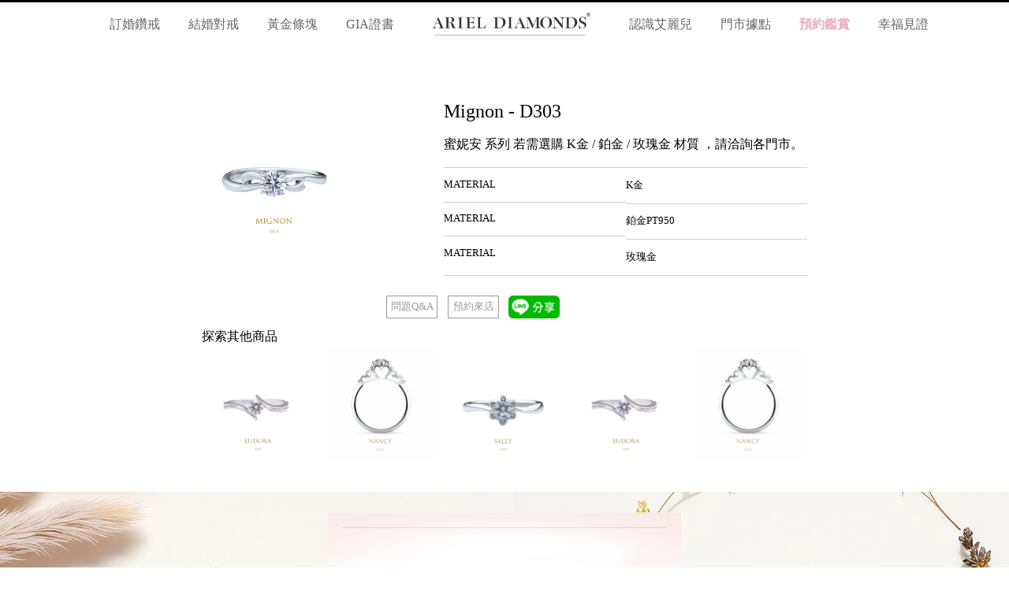

--- FILE ---
content_type: text/html; charset=UTF-8
request_url: https://www.ariel-diamonds.com/product.php?id=191
body_size: 16234
content:
<!DOCTYPE html>
<html lang="zh-Hant-TW">
<head>
<title>艾麗兒珠寶－婚戒｜珠寶飾品項鍊首選品牌｜口碑好服務佳|Mignon - D303</title>
<meta charset="utf-8">
<meta property="og:image" content="https://www.ariel-diamonds.com/images_product/191_1.png?r=2001676697"/>
<meta property="og:title" content="艾麗兒珠寶|Mignon - D303"/>
<meta property="og:description" content="蜜妮安 系列 若需選購 K金 / 鉑金 / 玫瑰金 材質 ，請洽詢各門市。"/>
<meta property="og:type" content="website" />
<meta name="keywords" content="珠寶,珠寶設計,婚戒,結婚戒指,項鍊,鑽石,鑽戒,訂婚戒指,求婚戒指,婚戒推薦,結婚對戒,克拉鑽戒"/>
<meta name="description" content="蜜妮安 系列 若需選購 K金 / 鉑金 / 玫瑰金 材質 ，請洽詢各門市。"/>
<meta name="viewport" content="width=device-width, initial-scale=1">
<link rel="stylesheet" href="assets/css/style.css">


<!-- slider files -->
<link rel="stylesheet" href="assets/slider/jquery.bxslider.css">
<script src="assets/slider/jquery.min.js"></script>
<script src="assets/slider/jquery.bxslider.js"></script>

<!-- carousel files -->
<link rel="stylesheet" href="assets/carousel/assets/owl.carousel.css">
<link rel="stylesheet" href="assets/carousel/assets/owl.theme.default.css">
<script src="assets/carousel/owl.carousel.js"></script>
<!-- Google Tag Manager -->
<script>(function(w,d,s,l,i){w[l]=w[l]||[];w[l].push({'gtm.start':
new Date().getTime(),event:'gtm.js'});var f=d.getElementsByTagName(s)[0],
j=d.createElement(s),dl=l!='dataLayer'?'&l='+l:'';j.async=true;j.src=
'https://www.googletagmanager.com/gtm.js?id='+i+dl;f.parentNode.insertBefore(j,f);
})(window,document,'script','dataLayer','GTM-P2TNG3S');</script>
<!-- End Google Tag Manager -->
</head>

<body> 


<!-- Google Tag Manager (noscript) -->
<noscript><iframe src="https://www.googletagmanager.com/ns.html?id=GTM-P2TNG3S"
height="0" width="0" style="display:none;visibility:hidden"></iframe></noscript>
<!-- End Google Tag Manager (noscript) -->

<style>
/*============= menu =====================*/
.topnav {
  overflow: hidden;
  margin:0 auto;
  width:100%;
  text-align: center;
}

.topnav div
{
	display: inline-block; 
	padding: 18px 16px;
}

.topnav div:not(:nth-child(6)) a
{

  color: #666;
  text-decoration: none;
  font-size: 1rem;
  font-weight:400;
  /*font-family: 'Noto Serif TC', serif;*/
  font-family: 'microsoft jhenghei';
  border-top: 5px solid transparent;
  padding-top:11px;

}


.topnav div:not(:nth-child(6)) a:hover
{
  color: #000;
  border-top:5px solid #666;
  transition:2s;
}



/*
.topnav a:nth-child(6):hover {
  border-top: 5px solid transparent;
}
*/

.topnav img {
    opacity: 1.0;
	transition:1s;
	
}

.topnav img:hover {
    opacity: 0.5;
	transition:1s;
	
}


#navbar
{
	position:fixed;
	width:100%;
	background:#fff;
	transition: 0.5s;
	z-index:999;
	top:0px;
}

#navbar .icon {display: none;}
#navbar .icon a{color: #666;}

.ap_highlight a{color:#eaadbe; font-weight:700;
}


@media(max-width: 768px)
{
  #navbar{background-color:rgba(255,255,255,0.95);}

  /*.topnav div a:not(:first-child) {display: none;}*/
  .topnav {display: none;}
  #navbar .icon
  {
	display: block;
	text-align:right;
	padding: 12px 16px;
  }

  .topnav div
  {
    display: block; 
	padding: 12px 16px;
  }


}
</style>




<div class="" style="margin-top:0;position:fixed;top:0px;left:0px;z-index:1001;width:100%;height:3px;border-top:3px solid #000;"></div>


 <section id="navbar">
				
			<div class="icon" style="text-align:center;">
				<div style="margin-top:3px;"><a href="index.php"><IMG SRC="images/logo2.jpg" height="24" BORDER="0" ALT="" style="text-align:center;"></a></div>
				<div style="position:absolute;right:22px;top:22px;"><a href="javascript:void(0);" onclick="showMenu()"><i class="fa fa-bars"></i></a></div>
			</div>

					
 			<div class="topnav">
				
				      <div><a href="#home"></a></div>
					  <div><a href="cate2.php">訂婚鑽戒</a></div>
					  <div><a href="cate1.php">結婚對戒</a></div>
					  <div><a href="cate4.php">黃金條塊</a></div>
					  <div><a href="gia.php">GIA證書</a></div>&nbsp;&nbsp;

					  <div style="padding: 0px 16px;vertical-align:middle;"><a href="index.php"><IMG SRC="images/logo2.jpg" WIDTH="210" BORDER="0" ALT=""></a></div>&nbsp;&nbsp;
					  <div><a href="about.php">認識艾麗兒</a></div>
					  <div><a href="location.php">門市據點</a></div>
					  <div ><a href="appointment.php" style="color:#eaadbe;font-weight:700;">預約鑑賞</a></div>
					  <!-- <div><a href="coop.php">異業合作</a></div> -->
					  <div><a href="blog.php">幸福見證</a></div>
			</div>    



</section>



<script>
function showMenu()
{

	var topnav = $("#navbar").find(".topnav");

	var icon = $("#navbar").find(".icon").find("i");

	if(topnav.is(":hidden"))
	{
		topnav.show();
		icon.removeClass("fa-bars");
		icon.addClass("fa-times");

	}
	else
	{
		topnav.hide();
		icon.removeClass("fa-times");
		icon.addClass("fa-bars");
	}


}
</script>

<style>

.left_column {
flex-basis:40%;
text-align:center;

}

.right_column {
flex-basis:60%;

}


.left1 {
width:50%;
	float:left;;
	padding:3% 0;
	border-top:1px solid #ccc;
	font-size:0.8rem;
text-align:left;
}

.right1 {
	width:50%;
	float:right;
	padding:3% 0;
	border-top:1px solid #ccc;
		font-size:0.8rem;
text-align:left;
}


.productadd {padding:1% 0%;display:block;}


.productadd {
border:1px solid #999;
transition:0.5s;color:#999;
font-size:0.8rem;
}

.productadd:hover{
border:1px solid #eee;
background:#eaadbe;
color:#fff;
}

.productadd a{
color:#999;
}

/*=====================================*/

.bx-wrapper {
  -moz-box-shadow: 0 0 0px #ccc;
  -webkit-box-shadow: 0 0 0px #ccc;
  box-shadow: 0 0 0px #ccc;
  border: 5px solid #fff;
  background: #fff;
}
/*=====================================*/
.section1{width:60%; margin:0 auto;margin-top:10%;}
.section1 .bxslider img{width:60%;}
.section1 .no-bxslider img{width:60%;}
.section2{width:300px; margin:0 auto;margin-top:2%;text-align:center;}
.section3{width:60%; margin:0 auto;margin-top:1%;}



@media(max-width: 768px)
{

	.section1{width:90%; margin:0 auto;margin-top:50px;}
	.section1 .row{flex-direction: column;}
	.section1 .bxslider img{width:100%;}
	.section1 .no-bxslider img{width:100%;}
	.section1 h2{font-size:20px;}


	.section2{width:90%; margin:0 auto;margin-top:50px;}
	.section3{width:90%; margin:0 auto;margin-top:50px;}


}
</style>

<script>
    $(document).ready(function(){
      $('.bxslider').bxSlider({
  auto: true,
  autoControls: true,
  stopAutoOnClick: true,
  pager: true//,
	
 // slideWidth:350
});
    });
</script>
<section class="section1">

	<div class="row">
			  <div class="left_column">
			   					<div class="no-bxslider" style="width:100%;text-align:left;">
					<div><img src="https://www.ariel-diamonds.com/images_product/191_1.png?r=788579890"></div>					</div>
				   

			  </div>
			  <div class="right_column">
			  <h2>Mignon - D303</h2><br>
			  <h4>蜜妮安 系列 若需選購 K金 / 鉑金 / 玫瑰金 材質 ，請洽詢各門市。<BR><BR></h4>
            
				  				  <div>
					  <div class="left1">MATERIAL</div>
					  <div class="right1">K金</div>
				  </div>
				  <div class="clear"></div>
				  				  <div>
					  <div class="left1" >MATERIAL</div>					  
					  <div class="right1">鉑金PT950 </div>
				  </div>
				   <div class="clear"></div>
				  				  <div>
					  <div class="left1">MATERIAL</div>					  
					  <div class="right1">玫瑰金</div>
				  </div>
				  <div class="clear"></div>
				  				  <div>
					  <div style="width:100%;float:left;height:1px;border-bottom:1px solid #ccc;"></div>
				  </div>
				  <div class="clear"></div>

		 </div><!-- end right right column -->		  

	      </div><!-- end row -->
</section>

<section class="section2">


		<div style="float:left;width:26%;">
			<A HREF="about.php#faq"><div class="productadd" style="width:65px;height:29px;line-height:24px;">問題Q&A</div></A> 
		</div>

		
		<div style="float:left;width:24%;text-align:center;">
			<A HREF="appointment.php"><div class="productadd" style="width:65px;height:29px;line-height:24px;">預約來店</div></A> 
		</div>

		<div style="float:left;width:25%;text-align:center;">
			<div style="vertical-align:middle;"><a target="_blank" href="https://social-plugins.line.me/lineit/share?url=https://ariel-diamonds.com/product.php?id=191"><img style="height:29px;vertical-align:top;" src="images/share-line.png" /></a></div>
		</div>

		<div style="float:left;width:25%;text-align:right;">
			<div style="vertical-align:middle;">
				<div id="fb-root"></div>
				<script async defer crossorigin="anonymous" src="https://connect.facebook.net/zh_TW/sdk.js#xfbml=1&version=v7.0"></script>
				<div class="fb-share-button" data-href="https://ariel-diamonds.com/" data-layout="button" data-size="large"><a target="_blank" href="https://www.facebook.com/sharer/sharer.php?u=https://ariel-diamonds.com/product.php?id=191;src=sdkpreparse" class="fb-xfbml-parse-ignore">分享</a></div>
			</div>
		</div>

		<div style="clear:both;"></div>





		</section>

<section class="section3">
 <h4>探索其他商品</h4>
			<div class="owl-carousel owl-theme owl-text" style="width:100%; margin:0 auto;padding-bottom:5%;">
							<div class="item padding10 zoomin"><A HREF="product.php?id=354"><img src="https://www.ariel-diamonds.com/images_product/354_1.png?r=257476184" alt=""></A></div>
								<div class="item padding10 zoomin"><A HREF="product.php?id=214"><img src="https://www.ariel-diamonds.com/images_product/214_1.png?r=888053416" alt=""></A></div>
								<div class="item padding10 zoomin"><A HREF="product.php?id=295"><img src="https://www.ariel-diamonds.com/images_product/295_1.png?r=1746172362" alt=""></A></div>
				

			</div>

</section>
<script>
$('.owl-carousel').owlCarousel({
    loop:true,
    margin:10,
    nav:false,
    responsive:{
        0:{
            items:1
        },
        600:{
            items:3
        },
        1000:{
            items:5
        }
    }
})
</script>


<style>

.section_index_ad .ad{width:35%; margin:0 auto;padding-top:2%;padding-bottom:2%;}


@media(max-width: 768px)
{
	.section_index_ad .ad{width:96%; margin:0 auto;padding-top:2%;padding-bottom:2%;}
}



</style>

<section class="section_index_ad" style="width:100%;background-image:url(images_appo_image/bg.jpg?r=1368798345);background-size:cover;">

 <div class="ad"><A HREF="appointment.php"><img src="images_appo_image/ad.jpg?r=827872799" style="width:100%;display:block;" /></A></div>

<!--     <div style="width:40%;margin:0 auto;text-align:center; position:relative;">
	   <IMG SRC="images/ad1.jpg" class="" style="width:100%;">
	   <div style="position:absolute;   top: 10%;left: 5%;border:3px solid #fff; width:90%;height:80%;background:rgba(255,255,255,0.6);color:#333;overflow:hidden">
          <h1 style=""><B>甜蜜情人節 來店贈好禮</B></h1>
	     <h3><BR>即日起至2020/3/30 凡到店預約鑑賞均贈送小禮物一份</h3>
		 <h3><BR><A HREF="" style="color:#333;" class="hovereffect"><B>網路預約</B></A>或致電專線<h3 style="color:#c17a87"><B>台北 (02)25926585&nbsp;&nbsp;&nbsp;新竹 (03)5266661</B></h3>
           

	   </div>
	</div>
	<p>&nbsp;</p>
 -->
 
 </section>


<!-- Facebook Pixel Code -->
<script>
  !function(f,b,e,v,n,t,s)
  {if(f.fbq)return;n=f.fbq=function(){n.callMethod?
  n.callMethod.apply(n,arguments):n.queue.push(arguments)};
  if(!f._fbq)f._fbq=n;n.push=n;n.loaded=!0;n.version='2.0';
  n.queue=[];t=b.createElement(e);t.async=!0;
  t.src=v;s=b.getElementsByTagName(e)[0];
  s.parentNode.insertBefore(t,s)}(window, document,'script',
  'https://connect.facebook.net/en_US/fbevents.js');
  fbq('init', '841462572938457');
  fbq('track', 'PageView');
</script>
<noscript><img height="1" width="1" style="display:none"
  src="https://www.facebook.com/tr?id=841462572938457&ev=PageView&noscript=1"
/></noscript>
<!-- End Facebook Pixel Code -->

<style>
.footer {
  background-color: #eee7e9;
  padding: 10px;
  color:#333;
  letter-spacing:2px;
  font-size: 0.9rem;
  line-height:24px;

}


.footer a{
font-weight:normal;
  color:#333;
}
.footer a:hover{
  color:#999;
}

.followus i{
  font-size: 1.2rem;
}


.column1-4 {flex-basis:30%;margin-left:3%;}
.column2-4 {flex-basis:30%;margin-left:3%;}
.column3-4 {flex-basis:17%;margin-left:15%;}
.column4-4 {flex-basis:20%;margin-left:6%;}


/*=====================================*/
.footer .row {width:80%;margin:0 auto;margin-top:1%;margin-bottom:4%;}


@media(max-width: 768px)
{
	.footer .row {flex-wrap:wrap;width:90%;margin-top:1%;margin-bottom:16%;border:0px solid #FF6600;}

	.column1-4 {flex-basis:100%;margin-left:0;margin-top:6%;border:0px solid #FF6600;}
	.column2-4 {flex-basis:100%;margin-left:0;margin-top:6%;border:0px solid #FF6600;}
	.column3-4 {flex-basis:100%;margin-left:0;margin-top:6%;border:0px solid #FF6600;}
	.column4-4 {flex-basis:60%;margin-left:0;margin-top:6%;border:0px solid #FF6600;}



}
/*=====================================*/

</style>
<section class="footer" >
  	 <div class="row">
	
	  <div class="column1-4">
	  <h4><i class="far fa-gem"></i><B>婚禮珠寶</B></h4>
	  	<p></p>

	  <h5><A HREF="cate2.php">訂婚鑽戒</A></h5>
	  <h5><A HREF="cate1.php">結婚對戒</A></h5>
	  <h5><A HREF="cate4.php">黃金珠寶</A></h5>
	  <h5><A HREF="gia.php">GIA證書</A></h5>
	  <h5><A HREF="about.php#contact">聯絡我們</A></h5>

	  </div>

	  <div class="column2-4" >
	  <h4><i class="far fa-comments"></i><B>客戶服務</B></h4>
	  <p></p>

		  <span class="sfont"  style="font-size:12px;"><B>台北店</B> 	(02)25926585 <BR>

台北市中山區中山北路二段176號2樓
		  <p>
		  <i class="far fa-envelope"></i>a0036.a0036@gmail.com
	  </div>


	  <div class="column3-4 followus">
	  <h4><B>關注艾麗兒</B></h4>
	  <p></p>
	  <A HREF="https://www.facebook.com/Arieldiamonds5377/?modal=admin_todo_tour" target="_blank"><i class="fab fa-facebook-f"></i></A>&nbsp;
	  <A HREF="https://www.instagram.com/ariel_diamond01/" target="_blank"><i class="fab fa-instagram"></i></A>&nbsp;
	  <A HREF="https://lin.ee/J7LRS6q" target="_blank"><i class="fab fa-line"></A></i>
	  </div>

<!-- 	  <div class="column4-4">
	  <h4><B>異業合作</B></h4>
	  	<p></p>


	  </div>
 -->
	</div><!-- end row -->
<!-- gototop-->		
<script type="text/javascript">
    $(document).ready(function(){ 
 
        $(window).scroll(function(){
            if ($(this).scrollTop() > 400) {
                $('.scrollup').fadeIn();
            } else {
                $('.scrollup').fadeOut();
            }
        }); 
 
        $('.scrollup').click(function(){
            $("html, body").animate({ scrollTop: 0 }, 400);
            return false;
        });
 
    });
</script>

<style>
.scrollup{
    width:50px;
    height:50px;
    opacity:0.8;
    position:fixed;
    bottom:80px;
    right:2%;
    display:none;
    text-indent:-9999px;
    background: url('images/arrow.png') no-repeat;
}
</style>
<div><a href="#" class="scrollup"><IMG SRC="images/arrow.png" BORDER="0" ALT=""></a></div>

<div class="fb-customerchat"
 page_id="399450627192450">
</div>

<div style="letter-spacing:0px;font-size:12px;"><a style="font-size:12px;color:#666;" href="http://ideainwow.com/" target="_blank">Site by ideainwow</a> & <a style="font-size:12px;color:#666;" href="http://www.arshire.com/" target="_blank">arshire</a></div>

</section>

<script>
		  window.fbAsyncInit = function() {
			FB.init({
			  appId            : '408174449775953',
			  autoLogAppEvents : true,
			  xfbml            : true,
			  version          : 'v2.5'
			});
		  };
		  (function(d, s, id){
			 var js, fjs = d.getElementsByTagName(s)[0];
			 if (d.getElementById(id)) {return;}
			 js = d.createElement(s); js.id = id;
			 js.src = "https://connect.facebook.net/zh_TW/sdk/xfbml.customerchat.js";
			 fjs.parentNode.insertBefore(js, fjs);
		   }(document, 'script', 'facebook-jssdk'));
</script>

<!-- Global site tag (gtag.js) - Google Analytics -->
<script async src="https://www.googletagmanager.com/gtag/js?id=UA-165447482-1"></script>
<script>
  window.dataLayer = window.dataLayer || [];
  function gtag(){dataLayer.push(arguments);}
  gtag('js', new Date());

  gtag('config', 'UA-165447482-1');
</script>




</body>
</html>


--- FILE ---
content_type: text/css
request_url: https://www.ariel-diamonds.com/assets/css/style.css
body_size: 11295
content:
@import url("fontawesome-all.min.css");
@import url('https://fonts.googleapis.com/css?family=Noto+Serif+TC:200,300,400,500,600,700,900&display=swap&subset=chinese-traditional');

* {
  box-sizing: border-box;
}

h1,h2,h3,h4,h5 {margin:0;font-weight:normal;}

a {text-decoration:none;}
a:hover {transition:0.5s;}

body,html {
  margin: 0;
  font-family:微軟正黑體, Microsoft Jhenghei;
  height: 100%; 
  background-color:#fff;

}

.border{border:1px solid #FF0000;}

button:focus {outline:0;}
button {
transition: all 0.5s;
  cursor: pointer;
}
/* home */
.bg {
  background: linear-gradient( rgba(0, 0, 0, 0.4), rgba(0, 0, 0, 0.4) ), url("../../images/bg3.jpg");
  height: 100%; 
  background-position: center;
  background-repeat: no-repeat;
  -webkit-background-size: cover;
  -moz-background-size: cover;
  -o-background-size: cover;
  background-size: cover;
}

/* */
.arrow
{
  position: relative;
  top: 75%;
  left: 49%;
  width: 40px;
  height: 40px;
  color:#fff;


  /**
   * Dark Arrow Down
   */
  background-image: url([data-uri]);
  background-size: contain;
}

.bounce {
  -moz-animation: bounce 2s infinite;
  -webkit-animation: bounce 2s infinite;
  animation: bounce 2s infinite;
}
@-moz-keyframes bounce {
  0%, 20%, 50%, 80%, 100% {
    -moz-transform: translateY(0);
    transform: translateY(0);
  }
  40% {
    -moz-transform: translateY(-30px);
    transform: translateY(-30px);
  }
  60% {
    -moz-transform: translateY(-15px);
    transform: translateY(-15px);
  }
}

@-webkit-keyframes bounce {
  0%, 20%, 50%, 80%, 100% {
    -webkit-transform: translateY(0);
    transform: translateY(0);
  }
  40% {
    -webkit-transform: translateY(-30px);
    transform: translateY(-30px);
  }
  60% {
    -webkit-transform: translateY(-15px);
    transform: translateY(-15px);
  }
}

@keyframes bounce {
  0%, 20%, 50%, 80%, 100% {
    -moz-transform: translateY(0);
    -ms-transform: translateY(0);
    -webkit-transform: translateY(0);
    transform: translateY(0);
  }
  40% {
    -moz-transform: translateY(-30px);
    -ms-transform: translateY(-30px);
    -webkit-transform: translateY(-30px);
    transform: translateY(-30px);
  }
  60% {
    -moz-transform: translateY(-15px);
    -ms-transform: translateY(-15px);
    -webkit-transform: translateY(-15px);
    transform: translateY(-15px);
  }
}
/* */



.thinfont {
font-size:100;
}

.alignleft{
text-align:left;
}

.sfont {
  font-size:0.7rem;
}

.content {
  padding: 10px;
}

.vl {
  border-left: 6px solid #efc0c9;
}

.fullscreenDiv {
    width: 100%;
    height: auto;
    bottom: 0px;
    top: 30%;
	text-align:center;
    position: absolute;	

	font-size:5rem;
	color:#fff;
  font-weight:700;  
  font-family: 'Noto Serif TC', serif;
}

.blur {
}

.blur img{
opacity:0.7;
}

.blur2 img{
opacity:0.7;
transition:1s;
}

.blur2 img:hover{
opacity:1;
}

.blur3 {
	filter: brightness(50%);
-webkit-filter: brightness(50%);
-moz-filter: brightness(50%);
-o-filter: brightness(50%);
-ms-filter: brightness(50%);
}


.blurtext {
position:absolute;
top: 50%;
left: 50%;
transform: translate(-50%, -50%);
font-size:1rem;
padding:3%;
transition:1s;
border:1px solid #fff;
background:rgba(239,192,201,0.8);
letter-spacing:4px;
font-weight:700;
}

.blurtext:hover {
border:1px solid #fff;
background:transparent;

}
.blurtext a{
color:#fff;

}

.blurtext a:hover{
color:#000;
}



/* global */
.row {
  display: -webkit-flex;
  display: flex;
  flex-direction: row;  justify-content: center;

}

.row_vertical_center {
	-ms-flex-align: center;
	-webkit-align-items: center;
	-webkit-box-align: center;
	align-items: center;

}


.bannerrow {
    display:flex;flex-flow:row;width:100%;height:100%; 
	}
.bannerrow1 {
    display:flex;flex-flow:column;width:100%;height:100%;
}

.bannercolumn {
   flex-basis:25%;
   padding-left:5%;
}

.bannercolumn img{
   vertical-align:middle;
 }

.bannertext  {
font-size:1rem;
color:#333;
vertical-align:middle;
}

.bannertext:hover{
color:#b3858e;
}

.column {
  -webkit-flex: 1;
  -ms-flex: 1;
  flex: 1;
  justify-content: center;
}



.column2 {
  flex: 50%;
}

.column3 {
  flex-basis: 29.33%;
  margin-right:4%;
  position: relative;
  text-align: center;
}

.column3:last-child {
  margin-right:0;
}

.bigcolumn {
 flex-basis: 70%;
 padding:2%;
 height:100%;
}

.bigcolumn2 {
 flex-basis: 80%;
 padding:2%;
}

a.hovereffect:hover{
text-decoration:underline;
color:#c17a87;
}

.smallcolumn {
  flex-basis:30%;
  padding:2%;
}

.smallcolumn2 {
  flex-basis:25%;
  padding:2%;
}
.padding10 {
padding:1.5% 1.5% 1.5% 0;
}

.padding2 img {
padding-right:2%;
padding-left:2%;
}

.pleftright {
padding-left:2%;
padding-right:2%;
}

.ptext {
letter-spacing:2px;
color:#666;
font-size:1rem;
}
.newsdiv {
line-height:2rem;
letter-spacing:3px;
padding-left:3%;
}

.newsdiv h4 a{
color:#666;
}

.newsdiv h4 a:hover{
color:#000;
}

.newsdiv h5{
color:#999;
}

/*-----*/
	.lightbox-target {
		background: rgba(0,0,0,1);
		 top: -100%;
		 left:5%;
        width: 90%;height:50%;
		border:1px solid #efc0c9;
		opacity: 0;
		z-index:1000;
		position: fixed;
		overflow: hidden;
		transition: 0.5s ease-in-out;
	}

	.lightbox-target:target {
		top: 11%;
		bottom: 10%;
		opacity: 1;		

	}	

	.lightbox-close {
		width: 50px;
		height: 50px;
		background: #efc0c9;
		color: #fff;
		position: absolute;
		top: 0;
		right: 0;
	}
	.lightbox-close:after {
		width: 30px;
		height: 1px;
		content: "";
		display: block;
		background: #fff;
		position: absolute;
		top: 23px;
		left: 10px;
		transform: rotate(45deg);
	}
	.lightbox-close:before {
		width: 30px;
		height: 1px;
		content: "";
		display: block;
		background: #fff;
		position: absolute;
		top: 23px;
		left: 10px;
		transform: rotate(-45deg);
	}
	.lightboxcontent {
		position: absolute;
		top: 0;
		bottom: 0;
		left: 0;
		right: 0;
		background: #fff;
		margin: auto;

		max-width: 100%;
		max-height: 100%;
		padding:5%;
	}
/*-----*/
/*-----*/

.radio-button,
.checkbox {
  position: relative;
  margin: 20px 0;
}
.checkbox { display: block; }

.radio-button input,
.checkbox input {
  position: absolute;
  margin: 5px;
  padding: 0;
  /* for mobile accessibility (iOS Label Bug) */
  visibility: hidden;
}
.radio-button .label-visible,
.checkbox .label-visible {
  margin-left: 1.5em;
  margin-right: 1.5em;
  margin-bottom: 0;
}

.fake-radiobutton,
.fake-checkbox{
  position: absolute;
  display: block;
  top: 0;
  left: 3px;
  width: 18px;
  height: 18px;
  border: 1px solid #f8f8f8;
  background-color: #ccc;
}
.fake-radiobutton:after,
.fake-checkbox:after {
  content: "";
  display: none;
  position: absolute;
  top: 50%;
  left: 50%;
  width: 12px;
  height: 12px;
  background: #eaadbe;  
  border: 1px solid #eaadbe;

  transform: translateX(-50%) translateY(-50%);
}

.fake-radiobutton { border-radius: 50%; }
.fake-radiobutton:after { border-radius: 50%; }

input[type="radio"]:checked + span .fake-radiobutton:after,
input[type="checkbox"]:checked + span .fake-checkbox:after { display: block; }

button[TYPE="submit"].buttonapply {
	color:#111;
	background-color:#fff;
	border:1px solid #ccc;
	padding:10px 20px 10px 20px;
	font-family:microsoft jhenghei;
}

button[TYPE="submit"].buttonapply:hover {
	background-color:#eaadbe;
	color:#fff;
	border:1px solid #fff;

}
/*------*/




.searchbox input[type=text] {
	font-family:microsoft jhenghei;
	border:1px solid #ccc;
	background:#fff;
	padding:10px 20px 10px 20px;outline:0;
}


.divframe{
  border: 0px solid #ddd;
  border-radius: 4px;
 transition:1s;
 opacity:1.0;

}

.divframe:hover{
 /*box-shadow: 0 0 2px 1px rgba(230, 158, 172, 0.9);*/
 transition:1s;
 /*background:rgba(230, 158, 172, 0.3);*/
 opacity:0.4;
}

.divframe:hover h5{
display:none;
}

.divframe .discover 
{
display:none;
width:45%;
margin:0 auto;
border-radius:5px;
}

.divframe:hover .discover{
display:block;
color:#fff;
font-size:0.8rem;
background:#eb8ea0;
border:1px solid #fff;
}

.zoomin img{
  transition:all 1s;
}
.zoomin img:hover{
  transform: scale(1.2); 
}

.owl-text {
text-align:center;
}

.owl-text a{
color:#aaa;
transition:all 1s;
}

.owl-text a:hover{
color:#666;
}

.column_coop {
flex-basis:25%;
margin-right:2%;
border-radius:5px;
padding:2%;
transition:1s;
position: relative;
border:1px solid #ccc;
}

.column_coop:hover {
opacity:0.7;
}


.column_coop_ad {
flex-basis:25%;
}


a.ageneral {color:#eaadbe;}

.mtop2 {margin-top:2%;}

.itemname {
position:absolute;
bottom:10px;right:10px;
color:#999;
font-size:1rem;
}

.ribbon-wrapper {
  width: 85px;
  height: 88px;
  overflow: hidden;
  position: absolute;
  top: -3px;
  left: -3px;
}
  .ribbon {
    font: bold 15px sans-serif;
    color: #333;
    text-align: center;
    -webkit-transform: rotate(-45deg);
    -moz-transform:    rotate(-45deg);
    -ms-transform:     rotate(-45deg);
    -o-transform:      rotate(-45deg);
    position: relative;
    padding: 7px 0;
    top: 15px;
    left: -30px;
    width: 120px;
    background-color: #eaadbe;
    color: #fff;
}

  .ribbon2 {
    font: bold 15px sans-serif;
    color: #333;
    text-align: center;
    -webkit-transform: rotate(-45deg);
    -moz-transform:    rotate(-45deg);
    -ms-transform:     rotate(-45deg);
    -o-transform:      rotate(-45deg);
    position: relative;
    padding: 7px 0;
    top: 15px;
    left: -30px;
    width: 120px;
    background-color: #adeae9;
    color: #fff;
}

.w3-bar{width:100%;overflow:hidden;}.w3-center .w3-bar{display:inline-block;width:auto;}
.w3-bar .w3-bar-item{padding:8px 16px;float:left;width:auto;border:none;display:block;outline:0}
.w3-bar .w3-dropdown-hover,.w3-bar .w3-dropdown-click{position:static;float:left}
.w3-bar .w3-button{white-space:normal; font-family:microsoft jhenghei;}
.w3-bar-block .w3-bar-item{width:100%;display:block;padding:8px 16px;text-align:left;border:none;white-space:normal;float:none;outline:0}
.w3-bar-block.w3-center .w3-bar-item{text-align:center}.w3-block{display:block;width:100%}
.w3-red,.w3-hover-red:hover{color:#fff!important;background-color:#eaadbe!important}



/*
@media (max-width: 768px) {
  .row {
    -webkit-flex-direction: column;
    flex-direction: column;
  }
}
*/
